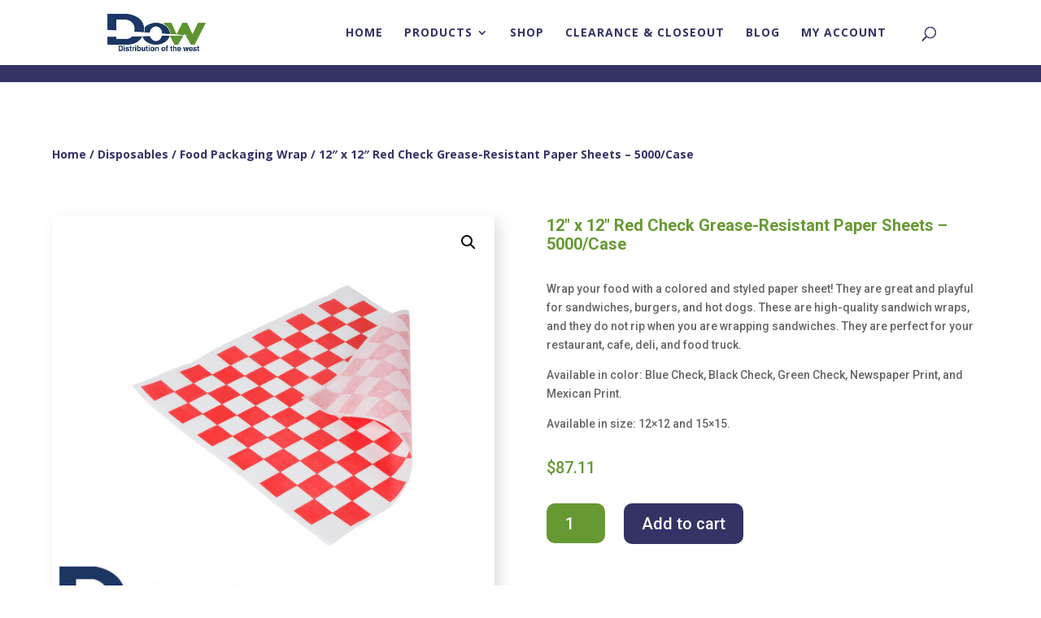

--- FILE ---
content_type: text/css
request_url: https://www.dow-us.com/wp-content/themes/divichild/style.css?ver=4.9.4
body_size: -142
content:
/*
Theme Name: divichild
Version: 1.0
Description: A child theme of Divi
Author: shafik
Template: Divi
*/

@import url("../Divi/style.css");
